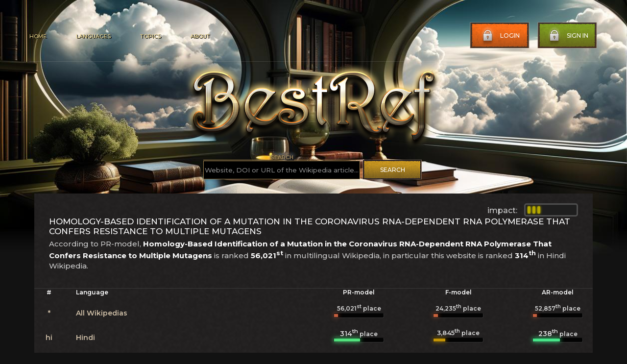

--- FILE ---
content_type: text/html; charset=utf-8
request_url: https://bestref.net/doi/10.1128/jvi.00080-16
body_size: 4237
content:
<!doctype html>
<html lang="en">
<head>
    <meta charset="utf-8">

    <meta http-equiv="x-ua-compatible" content="ie=edge">
    <meta name="viewport" content="width=device-width, initial-scale=1.0">
    <link rel="canonical" href="https://bestref.net/doi/10.1128/jvi.00080-16" />
    <title>Homology-Based Identification of a Mutation in the Coronavirus RNA-Dependent RNA Polymerase That Confers Resistance to Multiple Mutagens as a source of information in Wikipedia</title>
	<meta name="description" content="Homology-Based Identification of a Mutation in the Coronavirus RNA-Dependent RNA Polymerase That Confers Resistance to Multiple Mutagens as an information source in references of the Wikipedia articles">
<meta property="og:title" content="Homology-Based Identification of a Mutation in the Coronavirus RNA-Dependent RNA Polymerase That Confers Resistance to Multiple Mutagens as an information source in references of the Wikipedia articles" />
<meta property="og:url" content="https://bestref.net/doi/10.1128/jvi.00080-16" />
<meta property="og:image" content="https://bestref.net/img/social-42.jpg" />
<meta property="vk:title" content="Homology-Based Identification of a Mutation in the Coronavirus RNA-Dependent RNA Polymerase That Confers Resistance to Multiple Mutagens as an information source in references of the Wikipedia articles" />
<meta property="vk:url" content="https://bestref.net/doi/10.1128/jvi.00080-16" />
<meta property="vk:image" content="https://bestref.net/img/social-42.jpg" />
<meta property="twitter:card" content="summary_large_image" />
<meta property="twitter:site" content="@bestrefnet" />
<meta property="twitter:title" content="Homology-Based Identification of a Mutation in the Coronavirus RNA-Dependent RNA Polymerase That Confers Resistance to Multiple Mutagens as an information source in references of the Wikipedia articles" />
<meta property="twitter:image" content="https://bestref.net/img/social-42.jpg" />
<meta property="twitter:url" content="https://bestref.net/doi/10.1128/jvi.00080-16" />

<link rel="shortcut icon" href="/favicon.ico" type="image/x-icon">
<link rel="icon" href="/favicon.ico" type="image/x-icon">

<link rel="stylesheet" href="https://fonts.googleapis.com/css?family=Montserrat:100,100italic,200,200italic,300,300italic,500,500italic,900italic,900,800italic,800,700italic,700,600italic,600&amp;subset=latin-ext" media="all" />
    <link rel="stylesheet" href="/css/style.css?ver=77">
    <link rel="stylesheet" href="/css/style2.css">

</head>

<body style="background-image: url(/images/main-bg-42.jpg);">
    
    <main class="main">
        <div class="container">
            <header class="header" id="header">
                <div class="header__nav">
                    <ul>
                        <li><a href="https://bestref.net">Home</a></li>
                        <li><a href="/wikis">Languages</a></li>
                        <li><a href="#">Topics</a></li>
                        <li><a href="/about">About</a></li>
                    </ul>
                </div>
                <div class="header__btn">
                    <button class="header__btn--log" type="button">
                        <img src="/images/btn-lock.png" alt="">Login
                    </button>
                    <button class="header__btn--sign" type="button">
                        <img src="/images/btn-lock.png" alt="">Sign in
                    </button>
                </div>
                <div class="header__burger">
                    <span></span>
                </div>
                <div class="header__mobile">
                    <div class="header__btn--mob">
                        <button class="header__btn--log" type="button">
                            <img src="/images/btn-lock.png" alt="">Login
                        </button>
                        <button class="header__btn--sign" type="button">
                            <img src="/images/btn-lock.png" alt="">Sign in
                        </button>
                    </div>
                    <div class="header__nav--mob">
                        <ul>
                            <li><a href="https://bestref.net">Home</a></li>
                            <li><a href="/wikis">Languages</a></li>
                            <li><a href="#">Topics</a></li>
                            <li><a href="/about">About</a></li>
                        </ul>
                    </div>
                </div>
            </header>

            <div class="sign">
                
            </div>

            <form class="popup">
                <div class="form__title">
                    <span>Sign In</span>
                    <a class="popup__close" href="#"><img src="/images/popup-close.png" alt=""></a>
                </div>
                <div class="form__connect">
                    <button class="form__connect--facebook" type="button"><img src="/images/popup-facebook-icon.png" alt="">Connect with Facebook</button>
                    <button class="form__connect--google" type="button"><img src="/images/popup-google-icon.png" alt="">Connect with Google</button>
                </div>
                <div class="form__main--block">
                    <div class="form__block">
                        <p class="form__block--log">Login</p>
                        <input class="form__block--inputLog" type="text" required placeholder="Your login...">
                    </div>
                    <div class="form__block">
                        <p class="form__block--pass">Password</p>
                        <input class="form__block--inputPass" type="password" required>
                    </div>
                </div>
                <div class="form__forgot">
                    <div class="form__forgot--info">
                        <a class="form__forgot--infoPass" href="#">Forgot Password ?</a>
                        <a class="form__forgot--infoSign" href="#">Sign Up</a>
                    </div>
                    <button class="form__btn" type="submit">Sign In Now</button>
                </div>
            </form>

            <div class="main__logo" style="text-align:center;">
                <a href="/"><img src="/images/main-logo.png" alt="BestRef"></a> <br />
                <div style="min-width: 450px; display: inline-block;">
                 <form action="/search.php" method="get" autocomplete="off">

                    <div class="form__main--block" style="float:left; min-width: 320px; text-align:center; margin-top: 0;">
                        <div class="form__block" style="margin-bottom: 5px; ">
                            <p class="form__block--log" style="text-shadow: 1px 1px 4px #000000, 1px 1px 4px #000000, 1px 1px 4px #000000, 0 0 10px #ffffff, 0 0 10px #ffffff;">Search</p>
                            <input class="form__block--inputLog" type="text" name="domain" style="background-color: #000000; width: 320px;" required="" placeholder="Website, DOI or URL of the Wikipedia article...">
                        </div>
                
                    </div>
                  <button class="form__btn" style="float:left; margin-left: 5px; margin-top: 12px;" type="submit">Search</button>  
                 </form>  
                </div>
                
                 
            <div style="clear: both;"></div>
            </div>
            
        </div>
    </main>


<!--
10	violet	100
100	blue	90
1000	green	70
10000	yellow	50
100000	red	20

-->






<div class="media__container">
        <div class="media">
            <div class="media__name" style="display:block;">
                

                <div style="float:right; margin-top:-10px;">
                        
                    <div class="progress" style="float:right;">
                        <div class="track">
<div class="bar30"></div> <div class="bar30"></div> <div class="bar30"></div>                             
                      
                        </div>
                    </div>
                    <div style="float:right; color:#cccccc; width:75px; margin-top: 5px;">impact: </div>
                </div>
                <h1 style="float:left;">Homology-Based Identification of a Mutation in the Coronavirus RNA-Dependent RNA Polymerase That Confers Resistance to Multiple Mutagens</h1>
                <div style="clear:both;"></div>

<p>According to PR-model, <strong style="color: #ffffff;">Homology-Based Identification of a Mutation in the Coronavirus RNA-Dependent RNA Polymerase That Confers Resistance to Multiple Mutagens</strong> is ranked <strong style="color: #ffffff;">56,021<sup>st</sup></strong> in multilingual Wikipedia, in particular this website is ranked <strong style="color: #ffffff;">314<sup>th</sup></strong> in Hindi Wikipedia.</p><div style="clear:both;"></div></div>
            <div class="topwebsites--list">
                <div class="toplst">
                    <span class="toplstMrR">#</span><span>Language</span>
                </div>
                <div class="toplst" style="display:block;">
                    <span class="topnzw">PR-model</span>
                    <span class="topnzw">F-model</span>
                    <span class="topnzw">AR-model</span>
                </div>
            </div>




            <div class="topwebsites--item">
                <div class="topwebsites--itemBlock">
                    <span class="toplstMrR">*</span><span class="nazweb"><a href="/">All Wikipedias</a></span>
                </div>
                <div class="topwebsites--itemBlock" style="display:block;">
                    <span style="height:40px;">               
                        <div class="skill">
                            <div class="tak"><span class="lin8" style="width:8px; animation:prog8 2s ease-out;"></span><em><span style="font-size:12px">56,021<sup>st</sup></span> place</em></div>
                        </div>
                    </span>
                    <span style="height:40px;">               
                        <div class="skill">
                            <div class="tak"><span class="lin9" style="width:9px; animation:prog9 2s ease-out;"></span><em><span style="font-size:12px">24,235<sup>th</sup></span> place</em></div>
                        </div>
                    </span>
                    <span style="height:40px;">               
                        <div class="skill">
                            <div class="tak"><span class="lin8" style="width:8px; animation:prog8 2s ease-out;"></span><em><span style="font-size:12px">52,857<sup>th</sup></span> place</em></div>
                        </div>
                    </span>
                </div>                
            </div>

            


    <div class="topwebsites--item">
                <div class="topwebsites--itemBlock">
                    <span class="toplstMrR">hi</span><span class="nazweb"><a href="/hi">Hindi</a></span>
                </div>
                <div class="topwebsites--itemBlock" style="display:block;">
                    <span style="height:40px;">               
                        <div class="skill">
                            <div class="tak"><span class="lin53" style="width:53px; animation:prog53 2s ease-out;"></span><em><span style="font-size:14px">314<sup>th</sup></span> place</em></div>
                        </div>
                    </span>
                    <span style="height:40px;">               
                        <div class="skill">
                            <div class="tak"><span class="lin24" style="width:24px; animation:prog24 2s ease-out;"></span><em><span style="font-size:13px">3,845<sup>th</sup></span> place</em></div>
                        </div>
                    </span>
                    <span style="height:40px;">               
                        <div class="skill">
                            <div class="tak"><span class="lin55" style="width:55px; animation:prog55 2s ease-out;"></span><em><span style="font-size:14px">238<sup>th</sup></span> place</em></div>
                        </div>
                    </span>
                </div>                
            </div>





    <div class="topwebsites--item">
                <div class="topwebsites--itemBlock">
                    <span class="toplstMrR">bn</span><span class="nazweb"><a href="/bn">Bangla</a></span>
                </div>
                <div class="topwebsites--itemBlock" style="display:block;">
                    <span style="height:40px;">               
                        <div class="skill">
                            <div class="tak"><span class="lin48" style="width:48px; animation:prog48 2s ease-out;"></span><em><span style="font-size:14px">449<sup>th</sup></span> place</em></div>
                        </div>
                    </span>
                    <span style="height:40px;">               
                        <div class="skill">
                            <div class="tak"><span class="lin28" style="width:28px; animation:prog28 2s ease-out;"></span><em><span style="font-size:13px">1,953<sup>rd</sup></span> place</em></div>
                        </div>
                    </span>
                    <span style="height:40px;">               
                        <div class="skill">
                            <div class="tak"><span class="lin44" style="width:44px; animation:prog44 2s ease-out;"></span><em><span style="font-size:14px">589<sup>th</sup></span> place</em></div>
                        </div>
                    </span>
                </div>                
            </div>





    <div class="topwebsites--item">
                <div class="topwebsites--itemBlock">
                    <span class="toplstMrR">en</span><span class="nazweb"><a href="/en">English</a></span>
                </div>
                <div class="topwebsites--itemBlock" style="display:block;">
                    <span style="height:40px;">               
                        <div class="skill">
                            <div class="tak"><span class="lin2" style="width:2px; animation:prog2 2s ease-out;"></span><em><span style="font-size:11px">304,395<sup>th</sup></span> place</em></div>
                        </div>
                    </span>
                    <span style="height:40px;">               
                        <div class="skill">
                            <div class="tak"><span class="lin1" style="width:1px; animation:prog1 2s ease-out;"></span><em><span style="font-size:11px">511,756<sup>th</sup></span> place</em></div>
                        </div>
                    </span>
                    <span style="height:40px;">               
                        <div class="skill">
                            <div class="tak"><span class="lin2" style="width:2px; animation:prog2 2s ease-out;"></span><em><span style="font-size:11px">379,754<sup>th</sup></span> place</em></div>
                        </div>
                    </span>
                </div>                
            </div>





    <div class="topwebsites--item">
                <div class="topwebsites--itemBlock">
                    <span class="toplstMrR">id</span><span class="nazweb"><a href="/id">Indonesian</a></span>
                </div>
                <div class="topwebsites--itemBlock" style="display:block;">
                    <span style="height:40px;">               
                        <div class="skill">
                            <div class="tak"><span class="lin17" style="width:17px; animation:prog17 2s ease-out;"></span><em><span style="font-size:13px">7,032<sup>nd</sup></span> place</em></div>
                        </div>
                    </span>
                    <span style="height:40px;">               
                        <div class="skill">
                            <div class="tak"><span class="lin9" style="width:9px; animation:prog9 2s ease-out;"></span><em><span style="font-size:12px">37,911<sup>th</sup></span> place</em></div>
                        </div>
                    </span>
                    <span style="height:40px;">               
                        <div class="skill">
                            <div class="tak"><span class="lin21" style="width:21px; animation:prog21 2s ease-out;"></span><em><span style="font-size:13px">5,000<sup>th</sup></span> place</em></div>
                        </div>
                    </span>
                </div>                
            </div>





    <div class="topwebsites--item">
                <div class="topwebsites--itemBlock">
                    <span class="toplstMrR">es</span><span class="nazweb"><a href="/es">Spanish</a></span>
                </div>
                <div class="topwebsites--itemBlock" style="display:block;">
                    <span style="height:40px;">               
                        <div class="skill">
                            <div class="tak"><span class="lin8" style="width:8px; animation:prog8 2s ease-out;"></span><em><span style="font-size:12px">45,127<sup>th</sup></span> place</em></div>
                        </div>
                    </span>
                    <span style="height:40px;">               
                        <div class="skill">
                            <div class="tak"><span class="lin9" style="width:9px; animation:prog9 2s ease-out;"></span><em><span style="font-size:12px">35,810<sup>th</sup></span> place</em></div>
                        </div>
                    </span>
                    <span style="height:40px;">               
                        <div class="skill">
                            <div class="tak"><span class="lin10" style="width:10px; animation:prog10 2s ease-out;"></span><em><span style="font-size:12px">17,656<sup>th</sup></span> place</em></div>
                        </div>
                    </span>
                </div>                
            </div>





    <div class="topwebsites--item">
                <div class="topwebsites--itemBlock">
                    <span class="toplstMrR">ja</span><span class="nazweb"><a href="/ja">Japanese</a></span>
                </div>
                <div class="topwebsites--itemBlock" style="display:block;">
                    <span style="height:40px;">               
                        <div class="skill">
                            <div class="tak"><span class="lin9" style="width:9px; animation:prog9 2s ease-out;"></span><em><span style="font-size:12px">38,185<sup>th</sup></span> place</em></div>
                        </div>
                    </span>
                    <span style="height:40px;">               
                        <div class="skill">
                            <div class="tak"><span class="lin7" style="width:7px; animation:prog7 2s ease-out;"></span><em><span style="font-size:12px">70,777<sup>th</sup></span> place</em></div>
                        </div>
                    </span>
                    <span style="height:40px;">               
                        <div class="skill">
                            <div class="tak"><span class="lin10" style="width:10px; animation:prog10 2s ease-out;"></span><em><span style="font-size:12px">19,080<sup>th</sup></span> place</em></div>
                        </div>
                    </span>
                </div>                
            </div>





    <div class="topwebsites--item">
                <div class="topwebsites--itemBlock">
                    <span class="toplstMrR">vi</span><span class="nazweb"><a href="/vi">Vietnamese</a></span>
                </div>
                <div class="topwebsites--itemBlock" style="display:block;">
                    <span style="height:40px;">               
                        <div class="skill">
                            <div class="tak"><span class="lin12" style="width:12px; animation:prog12 2s ease-out;"></span><em><span style="font-size:13px">9,374<sup>th</sup></span> place</em></div>
                        </div>
                    </span>
                    <span style="height:40px;">               
                        <div class="skill">
                            <div class="tak"><span class="lin10" style="width:10px; animation:prog10 2s ease-out;"></span><em><span style="font-size:12px">16,574<sup>th</sup></span> place</em></div>
                        </div>
                    </span>
                    <span style="height:40px;">               
                        <div class="skill">
                            <div class="tak"><span class="lin10" style="width:10px; animation:prog10 2s ease-out;"></span><em><span style="font-size:12px">19,600<sup>th</sup></span> place</em></div>
                        </div>
                    </span>
                </div>                
            </div>





    <div class="topwebsites--item">
                <div class="topwebsites--itemBlock">
                    <span class="toplstMrR">kn</span><span class="nazweb"><a href="/kn">Kannada</a></span>
                </div>
                <div class="topwebsites--itemBlock" style="display:block;">
                    <span style="height:40px;">               
                        <div class="skill">
                            <div class="tak"><span class="lin53" style="width:53px; animation:prog53 2s ease-out;"></span><em><span style="font-size:14px">298<sup>th</sup></span> place</em></div>
                        </div>
                    </span>
                    <span style="height:40px;">               
                        <div class="skill">
                            <div class="tak"><span class="lin26" style="width:26px; animation:prog26 2s ease-out;"></span><em><span style="font-size:13px">3,037<sup>th</sup></span> place</em></div>
                        </div>
                    </span>
                    <span style="height:40px;">               
                        <div class="skill">
                            <div class="tak"><span class="lin27" style="width:27px; animation:prog27 2s ease-out;"></span><em><span style="font-size:13px">2,458<sup>th</sup></span> place</em></div>
                        </div>
                    </span>
                </div>                
            </div>





    <div class="topwebsites--item">
                <div class="topwebsites--itemBlock">
                    <span class="toplstMrR">ar</span><span class="nazweb"><a href="/ar">Arabic</a></span>
                </div>
                <div class="topwebsites--itemBlock" style="display:block;">
                    <span style="height:40px;">               
                        <div class="skill">
                            <div class="tak"><span class="lin8" style="width:8px; animation:prog8 2s ease-out;"></span><em><span style="font-size:12px">56,273<sup>rd</sup></span> place</em></div>
                        </div>
                    </span>
                    <span style="height:40px;">               
                        <div class="skill">
                            <div class="tak"><span class="lin9" style="width:9px; animation:prog9 2s ease-out;"></span><em><span style="font-size:12px">27,788<sup>th</sup></span> place</em></div>
                        </div>
                    </span>
                    <span style="height:40px;">               
                        <div class="skill">
                            <div class="tak"><span class="lin6" style="width:6px; animation:prog6 2s ease-out;"></span><em><span style="font-size:12px">97,084<sup>th</sup></span> place</em></div>
                        </div>
                    </span>
                </div>                
            </div>





    <div class="topwebsites--item">
                <div class="topwebsites--itemBlock">
                    <span class="toplstMrR">az</span><span class="nazweb"><a href="/az">Azerbaijani</a></span>
                </div>
                <div class="topwebsites--itemBlock" style="display:block;">
                    <span style="height:40px;">               
                        <div class="skill">
                            <div class="tak"><span class="lin29" style="width:29px; animation:prog29 2s ease-out;"></span><em><span style="font-size:13px">1,384<sup>th</sup></span> place</em></div>
                        </div>
                    </span>
                    <span style="height:40px;">               
                        <div class="skill">
                            <div class="tak"><span class="lin26" style="width:26px; animation:prog26 2s ease-out;"></span><em><span style="font-size:13px">2,707<sup>th</sup></span> place</em></div>
                        </div>
                    </span>
                    <span style="height:40px;">               
                        <div class="skill">
                            <div class="tak"><span class="lin27" style="width:27px; animation:prog27 2s ease-out;"></span><em><span style="font-size:13px">2,497<sup>th</sup></span> place</em></div>
                        </div>
                    </span>
                </div>                
            </div>





    <div class="topwebsites--item">
                <div class="topwebsites--itemBlock">
                    <span class="toplstMrR">th</span><span class="nazweb"><a href="/th">Thai</a></span>
                </div>
                <div class="topwebsites--itemBlock" style="display:block;">
                    <span style="height:40px;">               
                        <div class="skill">
                            <div class="tak"><span class="lin12" style="width:12px; animation:prog12 2s ease-out;"></span><em><span style="font-size:13px">9,069<sup>th</sup></span> place</em></div>
                        </div>
                    </span>
                    <span style="height:40px;">               
                        <div class="skill">
                            <div class="tak"><span class="lin25" style="width:25px; animation:prog25 2s ease-out;"></span><em><span style="font-size:13px">3,485<sup>th</sup></span> place</em></div>
                        </div>
                    </span>
                    <span style="height:40px;">               
                        <div class="skill">
                            <div class="tak"><span class="lin17" style="width:17px; animation:prog17 2s ease-out;"></span><em><span style="font-size:13px">6,870<sup>th</sup></span> place</em></div>
                        </div>
                    </span>
                </div>                
            </div>





    <div class="topwebsites--item">
                <div class="topwebsites--itemBlock">
                    <span class="toplstMrR">lt</span><span class="nazweb"><a href="/lt">Lithuanian</a></span>
                </div>
                <div class="topwebsites--itemBlock" style="display:block;">
                    <span style="height:40px;">               
                        <div class="skill">
                            <div class="tak"><span class="lin30" style="width:30px; animation:prog30 2s ease-out;"></span><em><span style="font-size:13px">1,005<sup>th</sup></span> place</em></div>
                        </div>
                    </span>
                    <span style="height:40px;">               
                        <div class="skill">
                            <div class="tak"><span class="lin30" style="width:30px; animation:prog30 2s ease-out;"></span><em><span style="font-size:13px">1,165<sup>th</sup></span> place</em></div>
                        </div>
                    </span>
                    <span style="height:40px;">               
                        <div class="skill">
                            <div class="tak"><span class="lin40" style="width:40px; animation:prog40 2s ease-out;"></span><em><span style="font-size:14px">710<sup>th</sup></span> place</em></div>
                        </div>
                    </span>
                </div>                
            </div>





    <div class="topwebsites--item">
                <div class="topwebsites--itemBlock">
                    <span class="toplstMrR">ro</span><span class="nazweb"><a href="/ro">Romanian</a></span>
                </div>
                <div class="topwebsites--itemBlock" style="display:block;">
                    <span style="height:40px;">               
                        <div class="skill">
                            <div class="tak"><span class="lin10" style="width:10px; animation:prog10 2s ease-out;"></span><em><span style="font-size:12px">11,537<sup>th</sup></span> place</em></div>
                        </div>
                    </span>
                    <span style="height:40px;">               
                        <div class="skill">
                            <div class="tak"><span class="lin22" style="width:22px; animation:prog22 2s ease-out;"></span><em><span style="font-size:13px">4,417<sup>th</sup></span> place</em></div>
                        </div>
                    </span>
                    <span style="height:40px;">               
                        <div class="skill">
                            <div class="tak"><span class="lin15" style="width:15px; animation:prog15 2s ease-out;"></span><em><span style="font-size:13px">7,593<sup>rd</sup></span> place</em></div>
                        </div>
                    </span>
                </div>                
            </div>





    <div class="topwebsites--item">
                <div class="topwebsites--itemBlock">
                    <span class="toplstMrR">ms</span><span class="nazweb"><a href="/ms">Malay</a></span>
                </div>
                <div class="topwebsites--itemBlock" style="display:block;">
                    <span style="height:40px;">               
                        <div class="skill">
                            <div class="tak"><span class="lin16" style="width:16px; animation:prog16 2s ease-out;"></span><em><span style="font-size:13px">7,144<sup>th</sup></span> place</em></div>
                        </div>
                    </span>
                    <span style="height:40px;">               
                        <div class="skill">
                            <div class="tak"><span class="lin17" style="width:17px; animation:prog17 2s ease-out;"></span><em><span style="font-size:13px">6,762<sup>nd</sup></span> place</em></div>
                        </div>
                    </span>
                    <span style="height:40px;">               
                        <div class="skill">
                            <div class="tak"><span class="lin10" style="width:10px; animation:prog10 2s ease-out;"></span><em><span style="font-size:12px">10,470<sup>th</sup></span> place</em></div>
                        </div>
                    </span>
                </div>                
            </div>





    <div class="topwebsites--item">
                <div class="topwebsites--itemBlock">
                    <span class="toplstMrR">sq</span><span class="nazweb"><a href="/sq">Albanian</a></span>
                </div>
                <div class="topwebsites--itemBlock" style="display:block;">
                    <span style="height:40px;">               
                        <div class="skill">
                            <div class="tak"><span class="lin25" style="width:25px; animation:prog25 2s ease-out;"></span><em><span style="font-size:13px">3,081<sup>st</sup></span> place</em></div>
                        </div>
                    </span>
                    <span style="height:40px;">               
                        <div class="skill">
                            <div class="tak"><span class="lin30" style="width:30px; animation:prog30 2s ease-out;"></span><em><span style="font-size:13px">1,134<sup>th</sup></span> place</em></div>
                        </div>
                    </span>
                    <span style="height:40px;">               
                        <div class="skill">
                            <div class="tak"><span class="lin26" style="width:26px; animation:prog26 2s ease-out;"></span><em><span style="font-size:13px">2,672<sup>nd</sup></span> place</em></div>
                        </div>
                    </span>
                </div>                
            </div>





    <div class="topwebsites--item">
                <div class="topwebsites--itemBlock">
                    <span class="toplstMrR">ca</span><span class="nazweb"><a href="/ca">Catalan</a></span>
                </div>
                <div class="topwebsites--itemBlock" style="display:block;">
                    <span style="height:40px;">               
                        <div class="skill">
                            <div class="tak"><span class="lin10" style="width:10px; animation:prog10 2s ease-out;"></span><em><span style="font-size:12px">18,969<sup>th</sup></span> place</em></div>
                        </div>
                    </span>
                    <span style="height:40px;">               
                        <div class="skill">
                            <div class="tak"><span class="lin9" style="width:9px; animation:prog9 2s ease-out;"></span><em><span style="font-size:12px">26,084<sup>th</sup></span> place</em></div>
                        </div>
                    </span>
                    <span style="height:40px;">               
                        <div class="skill">
                            <div class="tak"><span class="lin17" style="width:17px; animation:prog17 2s ease-out;"></span><em><span style="font-size:13px">7,035<sup>th</sup></span> place</em></div>
                        </div>
                    </span>
                </div>                
            </div>





    <div class="topwebsites--item">
                <div class="topwebsites--itemBlock">
                    <span class="toplstMrR">tcy</span><span class="nazweb"><a href="/tcy">Tulu</a></span>
                </div>
                <div class="topwebsites--itemBlock" style="display:block;">
                    <span style="height:40px;">               
                        <div class="skill">
                            <div class="tak"><span class="lin88" style="width:88px; animation:prog88 2s ease-out;"></span><em><span style="font-size:15px">15<sup>th</sup></span> place</em></div>
                        </div>
                    </span>
                    <span style="height:40px;">               
                        <div class="skill">
                            <div class="tak"><span class="lin91" style="width:91px; animation:prog91 2s ease-out;"></span><em><span style="font-size:16px">10<sup>th</sup></span> place</em></div>
                        </div>
                    </span>
                    <span style="height:40px;">               
                        <div class="skill">
                            <div class="tak"><span class="lin85" style="width:85px; animation:prog85 2s ease-out;"></span><em><span style="font-size:15px">25<sup>th</sup></span> place</em></div>
                        </div>
                    </span>
                </div>                
            </div>





    <div class="topwebsites--item">
                <div class="topwebsites--itemBlock">
                    <span class="toplstMrR">fr</span><span class="nazweb"><a href="/fr">French</a></span>
                </div>
                <div class="topwebsites--itemBlock" style="display:block;">
                    <span style="height:40px;">               
                        <div class="skill">
                            <div class="tak"><span class="lin4" style="width:4px; animation:prog4 2s ease-out;"></span><em><span style="font-size:11px">129,171<sup>st</sup></span> place</em></div>
                        </div>
                    </span>
                    <span style="height:40px;">               
                        <div class="skill">
                            <div class="tak"><span class="lin7" style="width:7px; animation:prog7 2s ease-out;"></span><em><span style="font-size:12px">60,110<sup>th</sup></span> place</em></div>
                        </div>
                    </span>
                    <span style="height:40px;">               
                        <div class="skill">
                            <div class="tak"><span class="lin4" style="width:4px; animation:prog4 2s ease-out;"></span><em><span style="font-size:11px">127,593<sup>rd</sup></span> place</em></div>
                        </div>
                    </span>
                </div>                
            </div>





    <div class="topwebsites--item">
                <div class="topwebsites--itemBlock">
                    <span class="toplstMrR">pa</span><span class="nazweb"><a href="/pa">Punjabi</a></span>
                </div>
                <div class="topwebsites--itemBlock" style="display:block;">
                    <span style="height:40px;">               
                        <div class="skill">
                            <div class="tak"><span class="lin29" style="width:29px; animation:prog29 2s ease-out;"></span><em><span style="font-size:13px">1,405<sup>th</sup></span> place</em></div>
                        </div>
                    </span>
                    <span style="height:40px;">               
                        <div class="skill">
                            <div class="tak"><span class="lin41" style="width:41px; animation:prog41 2s ease-out;"></span><em><span style="font-size:14px">685<sup>th</sup></span> place</em></div>
                        </div>
                    </span>
                    <span style="height:40px;">               
                        <div class="skill">
                            <div class="tak"><span class="lin27" style="width:27px; animation:prog27 2s ease-out;"></span><em><span style="font-size:13px">2,163<sup>rd</sup></span> place</em></div>
                        </div>
                    </span>
                </div>                
            </div>





    <div class="topwebsites--item">
                <div class="topwebsites--itemBlock">
                    <span class="toplstMrR">gl</span><span class="nazweb"><a href="/gl">Galician</a></span>
                </div>
                <div class="topwebsites--itemBlock" style="display:block;">
                    <span style="height:40px;">               
                        <div class="skill">
                            <div class="tak"><span class="lin10" style="width:10px; animation:prog10 2s ease-out;"></span><em><span style="font-size:12px">16,014<sup>th</sup></span> place</em></div>
                        </div>
                    </span>
                    <span style="height:40px;">               
                        <div class="skill">
                            <div class="tak"><span class="lin10" style="width:10px; animation:prog10 2s ease-out;"></span><em><span style="font-size:12px">16,226<sup>th</sup></span> place</em></div>
                        </div>
                    </span>
                    <span style="height:40px;">               
                        <div class="skill">
                            <div class="tak"><span class="lin9" style="width:9px; animation:prog9 2s ease-out;"></span><em><span style="font-size:12px">31,477<sup>th</sup></span> place</em></div>
                        </div>
                    </span>
                </div>                
            </div>




<style>.showmorelang {text-align:center; font-size:20px; width:100%; border: 1px solid #a6a6a6; background-color: #011e0b; margin:10px 0;} .showmorelang a{color:#d0c0a8} .showmorelang a:hover{color:#daa812;}</style>
 

</div>

</div>



<footer class="footer">
    <div class="container">
        <div class="footer__info">
            <div class="footer__info--site" style="min-width: 150px;">
                <span>2020-2024</span>
                <p>CC BY-SA 4.0</p>
                <a class="footer__info--siteTerms" href="#">Terms of use</a>
            </div>
            <div class="footer__nav">
            <div class="footer__info--site" style="max-width: none; margin: 0 20px;">
             <h4 class="footer__nav--mainTitle"><a class="footer__info--siteLink" href="#">BestRef.net</a> (ver. 1.02)</h4>
                <p style="max-width: none; margin: 0 20px;">BestRef shows popularity and reliability scores for sources in references of Wikipedia articles in different languages. Data extraction based on complex method using Wikimedia dumps. To find the most popular and reliable sources we used information about over 300 million references of Wikipedia articles. <a href="/about" class="footer__info--siteTerms">More details...</a></p>
            </div>
                </div>
           
            <div class="footer__nav--support" style="min-width: 150px;">
                    <h4 class="footer__nav--mainTitle">Usefull links</h4>
                    <div class="footer__nav--mainLink">
                        <a href="https://www.wikipedia.org/"><img src="/images/new-arrow.png" alt="" target="_blank">Wikipedia</a>
                        <a href="https://www.wikidata.org/wiki/Wikidata:Main_Page"><img src="/images/new-arrow.png" alt="" target="_blank">Wikidata</a>
                        <a href="https://www.dbpedia.org/"><img src="/images/new-arrow.png" alt="" target="_blank">DBpedia</a>
                    </div>
            </div>
        </div>
        <div class="footer__bottom">
            <div class="footer__social">
                <!--<span>Follow us:</span>
                <a href="#"><img src="/images/footer-twitter.png" alt=""></a>
                <a href="#"><img src="/images/footer-facebook.png" alt=""></a>-->
                
            </div>
            <div class="footer__toTop">
                <a class="scroll__link" href="#header"><img src="/images/footer-toTop.png" alt="">Go to top</a>
            </div>
            <div class="footer__vote">
                <span>In Wikipedia verifiability we trust</span>
                
            </div>
        </div>
    </div>
</footer>



<script src="https://code.jquery.com/jquery-3.5.1.min.js"></script>
<script src="/js/slick.min.js"></script>
<script src="/js/scripts.js"></script>
</body>
</html>
